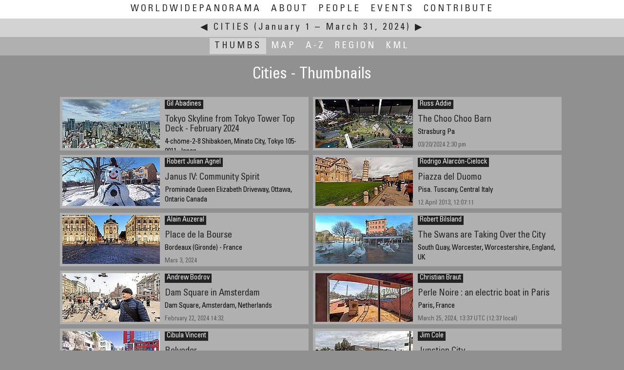

--- FILE ---
content_type: text/html
request_url: https://worldwidepanorama.org/wwp324/index_thumbnails/R.html
body_size: 6432
content:


<!doctype html>
<html lang="en-us" class="no-js">
    <head>
    
		
    <title>Cities: Thumbs  | The World Wide Panorama</title>
    <meta charset="utf-8">
    <meta http-equiv="Content-Type" content="text/html; charset=UTF-8">
            <link rel="canonical" href="//worldwidepanorama.org/wwp324/index_thumbnails/">
        
            <meta name="viewport" content="width=device-width, initial-scale=1.0, minimum-scale=1.0, maximum-scale=5.0, user-scalable=yes" />
        
        <!-- facebook meta for non-pano pages -->

                        <meta property="og:image" content="/logo.png"/>
                <meta property="og:site_name" content="The World Wide Panorama"/>

    
    <script>
        document.documentElement.className =
                document.documentElement.className.replace( "no-js", "js" );
    </script>

	<!-- realfavicongenerator -->
	<link rel="apple-touch-icon" sizes="180x180" href="/apple-touch-icon.png?v=jwEMQmdL3e">
	<link rel="icon" type="image/png" sizes="32x32" href="/favicon-32x32.png?v=jwEMQmdL3e">
	<link rel="icon" type="image/png" sizes="16x16" href="/favicon-16x16.png?v=jwEMQmdL3e">
	<link rel="manifest" href="/site.webmanifest?v=jwEMQmdL3e">
	<link rel="mask-icon" href="/safari-pinned-tab.svg?v=jwEMQmdL3e" color="#003377">
	<link rel="shortcut icon" href="/favicon.ico?v=jwEMQmdL3e">
	<meta name="msapplication-TileColor" content="#ffffff">
	<meta name="msapplication-TileImage" content="/mstile-144x144.png?v=jwEMQmdL3e">
	<meta name="theme-color" content="#ffffff">

    <!-- styles -->
    <link href="/jqueryui/jquery-ui.min.css" rel="stylesheet" />
    <link rel="stylesheet" href="/js/leaflet-1.7.1/leaflet.css" />

    <link rel="stylesheet" href="/js/markercluster-1.4.1/MarkerCluster.css" />
    <link rel="stylesheet" href="/js/markercluster-1.4.1/MarkerCluster.Default.css" />

    <link href="/css/wwp1.css" rel="stylesheet" />
    <!-- <link rel="stylesheet" href="/js/leaflet-minimap-plugin/Control.MiniMap.min.css" /> -->


    <!-- jquery + jquery ui -->
    <script src="/jquery/jquery-3.5.1.min.js"></script> 
	<script src="/jqueryui/jquery-ui.min.js?v=1.12.1"></script>

    <!-- formalize -->

    <!-- jQuery extensions -->
    <script src="/jquery/jquery.ui.touch-punch.min.js"></script>

    <!-- krpano -->
    <script src="/krp/krpano.js"></script>

    <!-- leaflet open source maps -->
    <script src="/js/leaflet-1.7.1/leaflet.js?v=1.7.1"></script>
    <script src="/js/markercluster-1.4.1/leaflet.markercluster.js"></script>
	<script src="/js/markercluster-1.4.1/leaflet.featuregroup.subgroup.js"></script>
    <!-- <script src="/js/leaflet-minimap-plugin/Control.MiniMap.min.js" type="text/javascript"></script> -->

    <!-- our own -->
    <script src="/js/wwp.js?v=4.10.20"></script>



</head>
<body class="thumbindex"><a name="top" id="topanchor"></a>
    	<input id="dummycheckbox" autocomplete='off' class="f-Inp" type="checkbox">
    <div id="wwpheadermenu" class="wwpfixed foldnav">
		<label for='dummycheckbox' class="lfloat less5 abs">☰</label>
		<ul class="navflip">
			<li >
				<a class='more9' href="/" title="Home">WorldWidePanorama</a>
				<a class='only7 only9' href="/" title="Home">WWP</a>
			</li>
			<li ><a href="/about.html" title="What is the WWP?">About</a></li>
			<li ><a href="/wwppeople/" title="All Participants A-Z">People</a></li>
			<li ><a href="/events.html" title="Events by Date">Events</a></li>
			<li ><a href="/practical/Join.html" title="Contribute to the WWP">Contribute</a></li>
			<span class='less5'>
	<li class="less5">This event:</li>
	<li class="active"><a href="./">Thumbs</a></li>
	<li><a href="../map/world.html">Map</a></li>
	<li><a href="../NameIndex.html">A-Z</a></li>
	<li><a href="../RegionIndex.html">Region</a></li>
        <li><a href="../geo/wwp324.kml" title="Download KML file (Google Earth) for the current event" />KML</a></li>
</span>
		</ul>
       
    </div>

    <div id="menudisplayer" style="height:94px;">&nbsp;</div>
	<label for="dummycheckbox" class="menu-reset-overlay"></label>
    <noscript>
    <div class="ccol center">
        <div class="error">This site uses Javascript, which seems to be blocked or disabled on your computer.</div>
    </div>
    </noscript>

	
	
	<div id="wwpheader" class="wwpfixed">
					<a href="../../wr324/index_thumbnails/" title="Go to Previous Event: Wrinkle, March">
					&#9664;
			</a>
				<a class="current" href="../">Cities</a> <span class="more5">(January 1 – March 31, 2024)</span> 
					<a href="../../wr624/index_thumbnails/" title="Go to Next Event: Wrinkle, June">
				&#9654;
			</a>
			</div>

	<div id="wwpsubmenu" class="wwpfixed foldnav more5">
		<ul class="navflip">
			
	<li class="less5">This event:</li>
	<li class="active"><a href="./">Thumbs</a></li>
	<li><a href="../map/world.html">Map</a></li>
	<li><a href="../NameIndex.html">A-Z</a></li>
	<li><a href="../RegionIndex.html">Region</a></li>
        <li><a href="../geo/wwp324.kml" title="Download KML file (Google Earth) for the current event" />KML</a></li>

		</ul>
	</div>

		<div class="ccol center ">
                    <h1>Cities - Thumbnails</h1>
			</div>
	<div class="clr">&nbsp;</div>

	<div class="cflex gridder center" data-grid="W520+0+10">

					<div class="panocompact pan10186" ><a class="shfta" name="p10186"></a>
				<a href="/wwp324/GilAbadines-10186.html" title="View Panorama">
					<div 
						class="pt loading qu" 
						data-imgpath="/wwp324/panothumb/GilAbadines-10186.jpg">
											</div>
				</a>
				<div class="description">
					<p class="pn"><a class="link" href="../../wwppeople/GilAbadines.html" title="View Profile of Gil Abadines">Gil Abadines</a></p>
					<h5><a class="link m0" href="/wwp324/GilAbadines-10186.html" title="View Panorama">Tokyo Skyline from Tokyo Tower Top Deck - February 2024 </a></h5>
					<p>4-chōme-2-8 Shibakōen, Minato City, Tokyo 105-0011, Japan</p>
					<p class="dnt">15 February 2024</p>
				</div>
			</div>
					<div class="panocompact pan10229" ><a class="shfta" name="p10229"></a>
				<a href="/wwp324/RussAddie-10229.html" title="View Panorama">
					<div 
						class="pt loading qu" 
						data-imgpath="/wwp324/panothumb/RussAddie-10229.jpg">
											</div>
				</a>
				<div class="description">
					<p class="pn"><a class="link" href="../../wwppeople/RussAddie.html" title="View Profile of Russ Addie">Russ Addie</a></p>
					<h5><a class="link m0" href="/wwp324/RussAddie-10229.html" title="View Panorama">The Choo Choo Barn</a></h5>
					<p>Strasburg Pa</p>
					<p class="dnt">03/20/2024   2:30 pm</p>
				</div>
			</div>
					<div class="panocompact pan10184" ><a class="shfta" name="p10184"></a>
				<a href="/wwp324/RobertAgnel-10184.html" title="View Panorama">
					<div 
						class="pt loading qu" 
						data-imgpath="/wwp324/panothumb/RobertAgnel-10184.jpg">
											</div>
				</a>
				<div class="description">
					<p class="pn"><a class="link" href="../../wwppeople/RobertAgnel.html" title="View Profile of Robert Julian Agnel">Robert Julian Agnel</a></p>
					<h5><a class="link m0" href="/wwp324/RobertAgnel-10184.html" title="View Panorama">Janus IV: Community Spirit</a></h5>
					<p>Prominade Queen Elizabeth Driveway, Ottawa, Ontario Canada</p>
					<p class="dnt">February 5, 2024</p>
				</div>
			</div>
					<div class="panocompact pan10265" ><a class="shfta" name="p10265"></a>
				<a href="/wwp324/RodrigoAlarconCielock-10265.html" title="View Panorama">
					<div 
						class="pt loading qu" 
						data-imgpath="/wwp324/panothumb/RodrigoAlarconCielock-10265.jpg">
											</div>
				</a>
				<div class="description">
					<p class="pn"><a class="link" href="../../wwppeople/RodrigoAlarconCielock.html" title="View Profile of Rodrigo Alarcón-Cielock">Rodrigo Alarcón-Cielock</a></p>
					<h5><a class="link m0" href="/wwp324/RodrigoAlarconCielock-10265.html" title="View Panorama">Piazza del Duomo</a></h5>
					<p>Pisa. Tuscany, Central Italy</p>
					<p class="dnt">12 ‎April ‎2013, ‏‎12:07:11</p>
				</div>
			</div>
					<div class="panocompact pan10196" ><a class="shfta" name="p10196"></a>
				<a href="/wwp324/AlainAuzeral-10196.html" title="View Panorama">
					<div 
						class="pt loading qu" 
						data-imgpath="/wwp324/panothumb/AlainAuzeral-10196.jpg">
											</div>
				</a>
				<div class="description">
					<p class="pn"><a class="link" href="../../wwppeople/AlainAuzeral.html" title="View Profile of Alain Auzeral">Alain Auzeral</a></p>
					<h5><a class="link m0" href="/wwp324/AlainAuzeral-10196.html" title="View Panorama">Place de la Bourse</a></h5>
					<p>Bordeaux (Gironde) - France</p>
					<p class="dnt">Mars 3, 2024</p>
				</div>
			</div>
					<div class="panocompact pan10190" ><a class="shfta" name="p10190"></a>
				<a href="/wwp324/RobertBilsland-10190.html" title="View Panorama">
					<div 
						class="pt loading qu" 
						data-imgpath="/wwp324/panothumb/RobertBilsland-10190.jpg">
											</div>
				</a>
				<div class="description">
					<p class="pn"><a class="link" href="../../wwppeople/RobertBilsland.html" title="View Profile of Robert Bilsland">Robert Bilsland</a></p>
					<h5><a class="link m0" href="/wwp324/RobertBilsland-10190.html" title="View Panorama">The Swans are Taking Over the City</a></h5>
					<p>South Quay, Worcester, Worcestershire, England, UK</p>
					<p class="dnt">March 31, 2024, 6:40 UTC (7:40 local time)</p>
				</div>
			</div>
					<div class="panocompact pan10188" ><a class="shfta" name="p10188"></a>
				<a href="/wwp324/AndreiBodrov-10188.html" title="View Panorama">
					<div 
						class="pt loading qu" 
						data-imgpath="/wwp324/panothumb/AndreiBodrov-10188.jpg">
											</div>
				</a>
				<div class="description">
					<p class="pn"><a class="link" href="../../wwppeople/AndreiBodrov.html" title="View Profile of Andrew Bodrov">Andrew Bodrov</a></p>
					<h5><a class="link m0" href="/wwp324/AndreiBodrov-10188.html" title="View Panorama">Dam Square in Amsterdam</a></h5>
					<p>Dam Square, Amsterdam, Netherlands</p>
					<p class="dnt">February 22, 2024 14:32</p>
				</div>
			</div>
					<div class="panocompact pan10249" ><a class="shfta" name="p10249"></a>
				<a href="/wwp324/ChristianBraut-10249.html" title="View Panorama">
					<div 
						class="pt loading qu" 
						data-imgpath="/wwp324/panothumb/ChristianBraut-10249.jpg">
											</div>
				</a>
				<div class="description">
					<p class="pn"><a class="link" href="../../wwppeople/ChristianBraut.html" title="View Profile of Christian Braut">Christian Braut</a></p>
					<h5><a class="link m0" href="/wwp324/ChristianBraut-10249.html" title="View Panorama">Perle Noire : an electric boat in Paris</a></h5>
					<p>Paris, France</p>
					<p class="dnt">March 25, 2024, 13:37 UTC (12:37  local)</p>
				</div>
			</div>
					<div class="panocompact pan10252" ><a class="shfta" name="p10252"></a>
				<a href="/wwp324/CibulaVincent-10252.html" title="View Panorama">
					<div 
						class="pt loading qu" 
						data-imgpath="/wwp324/panothumb/CibulaVincent-10252.jpg">
											</div>
				</a>
				<div class="description">
					<p class="pn"><a class="link" href="../../wwppeople/CibulaVincent.html" title="View Profile of Cibula Vincent">Cibula Vincent</a></p>
					<h5><a class="link m0" href="/wwp324/CibulaVincent-10252.html" title="View Panorama">Belveder</a></h5>
					<p>Banská Bystrica, Slovac republic</p>
					<p class="dnt">20.3.2024, 11:34</p>
				</div>
			</div>
					<div class="panocompact pan10232" ><a class="shfta" name="p10232"></a>
				<a href="/wwp324/JimCole-10232.html" title="View Panorama">
					<div 
						class="pt loading qu" 
						data-imgpath="/wwp324/panothumb/JimCole-10232.jpg">
											</div>
				</a>
				<div class="description">
					<p class="pn"><a class="link" href="../../wwppeople/JimCole.html" title="View Profile of Jim Cole">Jim Cole</a></p>
					<h5><a class="link m0" href="/wwp324/JimCole-10232.html" title="View Panorama">Junction City</a></h5>
					<p>6th Street, Junction City, Oregon, USA</p>
					<p class="dnt">March 21, 2024, 16:10 UTC (9:10 am local time)</p>
				</div>
			</div>
					<div class="panocompact pan10168" ><a class="shfta" name="p10168"></a>
				<a href="/wwp324/JuergenEidt-10168.html" title="View Panorama">
					<div 
						class="pt loading qu" 
						data-imgpath="/wwp324/panothumb/JuergenEidt-10168.jpg">
											</div>
				</a>
				<div class="description">
					<p class="pn"><a class="link" href="../../wwppeople/JuergenEidt.html" title="View Profile of Jürgen Eidt">Jürgen Eidt</a></p>
					<h5><a class="link m0" href="/wwp324/JuergenEidt-10168.html" title="View Panorama">Bürgermeister Neff Platz</a></h5>
					<p>Bingen am Rhein, Germany</p>
					<p class="dnt">3. Januar 2024</p>
				</div>
			</div>
					<div class="panocompact pan10259" ><a class="shfta" name="p10259"></a>
				<a href="/wwp324/EdwardFink-10259.html" title="View Panorama">
					<div 
						class="pt loading qu" 
						data-imgpath="/wwp324/panothumb/EdwardFink-10259.jpg">
											</div>
				</a>
				<div class="description">
					<p class="pn"><a class="link" href="../../wwppeople/EdwardFink.html" title="View Profile of Edward S. Fink">Edward S. Fink</a></p>
					<h5><a class="link m0" href="/wwp324/EdwardFink-10259.html" title="View Panorama">IDS Center Crystal Court</a></h5>
					<p>Minneapolis, MN</p>
					<p class="dnt">March 29, 2024, 08:44:19 AM UTC (3/29/2024 12:44 PM local time)</p>
				</div>
			</div>
					<div class="panocompact pan10276" ><a class="shfta" name="p10276"></a>
				<a href="/wwp324/AleksandarJanicijevic-10276.html" title="View Panorama">
					<div 
						class="pt loading qu" 
						data-imgpath="/wwp324/panothumb/AleksandarJanicijevic-10276.jpg">
											</div>
				</a>
				<div class="description">
					<p class="pn"><a class="link" href="../../wwppeople/AleksandarJanicijevic.html" title="View Profile of aleksandar janicijevic">aleksandar janicijevic</a></p>
					<h5><a class="link m0" href="/wwp324/AleksandarJanicijevic-10276.html" title="View Panorama">The Esplanade, Toronto</a></h5>
					<p>Toronto, Ontario, Canada</p>
					<p class="dnt">March25, 2024</p>
				</div>
			</div>
					<div class="panocompact pan10283" ><a class="shfta" name="p10283"></a>
				<a href="/wwp324/DieterKik-10283.html" title="View Panorama">
					<div 
						class="pt loading qu" 
						data-imgpath="/wwp324/panothumb/DieterKik-10283.jpg">
											</div>
				</a>
				<div class="description">
					<p class="pn"><a class="link" href="../../wwppeople/DieterKik.html" title="View Profile of Dieter Kik">Dieter Kik</a></p>
					<h5><a class="link m0" href="/wwp324/DieterKik-10283.html" title="View Panorama">equinox</a></h5>
					<p>Quimper</p>
					<p class="dnt">03202024</p>
				</div>
			</div>
					<div class="panocompact pan10257" ><a class="shfta" name="p10257"></a>
				<a href="/wwp324/ErikKrause-10257.html" title="View Panorama">
					<div 
						class="pt loading qu" 
						data-imgpath="/wwp324/panothumb/ErikKrause-10257.jpg">
											</div>
				</a>
				<div class="description">
					<p class="pn"><a class="link" href="../../wwppeople/ErikKrause.html" title="View Profile of Erik Krause">Erik Krause</a></p>
					<h5><a class="link m0" href="/wwp324/ErikKrause-10257.html" title="View Panorama">Freiburg City</a></h5>
					<p>Merzhausen, Southwest Corner of germany</p>
					<p class="dnt">29.01.2024 18:14 local time</p>
				</div>
			</div>
					<div class="panocompact pan10200" ><a class="shfta" name="p10200"></a>
				<a href="/wwp324/BerndKronmueller-10200.html" title="View Panorama">
					<div 
						class="pt loading qu" 
						data-imgpath="/wwp324/panothumb/BerndKronmueller-10200.jpg">
											</div>
				</a>
				<div class="description">
					<p class="pn"><a class="link" href="../../wwppeople/BerndKronmueller.html" title="View Profile of Bernd Kronmueller">Bernd Kronmueller</a></p>
					<h5><a class="link m0" href="/wwp324/BerndKronmueller-10200.html" title="View Panorama">First snow with sun in 2024</a></h5>
					<p>Bangor, Wales, UK</p>
					<p class="dnt">January, 18</p>
				</div>
			</div>
					<div class="panocompact pan10269" ><a class="shfta" name="p10269"></a>
				<a href="/wwp324/JeanGuyLathuiliere-10269.html" title="View Panorama">
					<div 
						class="pt loading qu" 
						data-imgpath="/wwp324/panothumb/JeanGuyLathuiliere-10269.jpg">
											</div>
				</a>
				<div class="description">
					<p class="pn"><a class="link" href="../../wwppeople/JeanGuyLathuiliere.html" title="View Profile of Jean Guy Lathuilière">Jean Guy Lathuilière</a></p>
					<h5><a class="link m0" href="/wwp324/JeanGuyLathuiliere-10269.html" title="View Panorama">One of the city's place at dusk and by stormy weather</a></h5>
					<p>France, Rhône-Alpes District, Rodumna ( latin name given to this city by the Gallo-Romans )  </p>
					<p class="dnt">2024, march 31st 7:58 pm local time</p>
				</div>
			</div>
					<div class="panocompact pan10263" ><a class="shfta" name="p10263"></a>
				<a href="/wwp324/JohnLaw-10263.html" title="View Panorama">
					<div 
						class="pt loading qu" 
						data-imgpath="/wwp324/panothumb/JohnLaw-10263.jpg">
											</div>
				</a>
				<div class="description">
					<p class="pn"><a class="link" href="../../wwppeople/JohnLaw.html" title="View Profile of John Law">John Law</a></p>
					<h5><a class="link m0" href="/wwp324/JohnLaw-10263.html" title="View Panorama">The Phantom cyclist of the Paragon</a></h5>
					<p>Paragon Bath UK</p>
					<p class="dnt">03 26 13.17</p>
				</div>
			</div>
					<div class="panocompact pan10192" ><a class="shfta" name="p10192"></a>
				<a href="/wwp324/JesseLee-10192.html" title="View Panorama">
					<div 
						class="pt loading qu" 
						data-imgpath="/wwp324/panothumb/JesseLee-10192.jpg">
											</div>
				</a>
				<div class="description">
					<p class="pn"><a class="link" href="../../wwppeople/JesseLee.html" title="View Profile of Jesse Lee 李景超（鱼眼龙）">Jesse Lee 李景超（鱼眼龙）</a></p>
					<h5><a class="link m0" href="/wwp324/JesseLee-10192.html" title="View Panorama">Red Mini Bus in Langyuan Station</a></h5>
					<p>Langyuan, Beijing, China</p>
					<p class="dnt">February 5th, 2024, 10:30am</p>
				</div>
			</div>
					<div class="panocompact pan10231" ><a class="shfta" name="p10231"></a>
				<a href="/wwp324/YischonLiaw-10231.html" title="View Panorama">
					<div 
						class="pt loading qu" 
						data-imgpath="/wwp324/panothumb/YischonLiaw-10231.jpg">
											</div>
				</a>
				<div class="description">
					<p class="pn"><a class="link" href="../../wwppeople/YischonLiaw.html" title="View Profile of Yischon Liaw">Yischon Liaw</a></p>
					<h5><a class="link m0" href="/wwp324/YischonLiaw-10231.html" title="View Panorama">Philadelphia Skyline from Matthias Baldwin Park</a></h5>
					<p>Philadelphia, Pennsylvania, USA</p>
					<p class="dnt">March 19, 2024 - 11:36 GMT-04:00</p>
				</div>
			</div>
					<div class="panocompact pan10246" ><a class="shfta" name="p10246"></a>
				<a href="/wwp324/RobertoMancuso-10246.html" title="View Panorama">
					<div 
						class="pt loading qu" 
						data-imgpath="/wwp324/panothumb/RobertoMancuso-10246.jpg">
											</div>
				</a>
				<div class="description">
					<p class="pn"><a class="link" href="../../wwppeople/RobertoMancuso.html" title="View Profile of Roberto Mancuso">Roberto Mancuso</a></p>
					<h5><a class="link m0" href="/wwp324/RobertoMancuso-10246.html" title="View Panorama">City Life </a></h5>
					<p>Piazza Tre Torri, (City Life District), Milan city, Italy</p>
					<p class="dnt">March 23th, h 17 and 24 min  UTC</p>
				</div>
			</div>
					<div class="panocompact pan10239" ><a class="shfta" name="p10239"></a>
				<a href="/wwp324/JPatMarse-10239.html" title="View Panorama">
					<div 
						class="pt loading qu" 
						data-imgpath="/wwp324/panothumb/JPatMarse-10239.jpg">
											</div>
				</a>
				<div class="description">
					<p class="pn"><a class="link" href="../../wwppeople/JPatMarse.html" title="View Profile of J Pat Marse">J Pat Marse</a></p>
					<h5><a class="link m0" href="/wwp324/JPatMarse-10239.html" title="View Panorama">EARTH IS FLAT!</a></h5>
					<p>119 E. Main St., Earth, Texas, Lamb County, USA</p>
					<p class="dnt">March 18, 2024, 11:30 a.m. local time</p>
				</div>
			</div>
					<div class="panocompact pan10255" ><a class="shfta" name="p10255"></a>
				<a href="/wwp324/SpencerMerriss-10255.html" title="View Panorama">
					<div 
						class="pt loading qu" 
						data-imgpath="/wwp324/panothumb/SpencerMerriss-10255.jpg">
											</div>
				</a>
				<div class="description">
					<p class="pn"><a class="link" href="../../wwppeople/SpencerMerriss.html" title="View Profile of Spencer Merriss">Spencer Merriss</a></p>
					<h5><a class="link m0" href="/wwp324/SpencerMerriss-10255.html" title="View Panorama">Scioto Mile </a></h5>
					<p>Scioto Mile, Columbus, Ohio, USA</p>
					<p class="dnt">January 12 2024 - 2:00 pm EST</p>
				</div>
			</div>
					<div class="panocompact pan10274" ><a class="shfta" name="p10274"></a>
				<a href="/wwp324/LesMoyle-10274.html" title="View Panorama">
					<div 
						class="pt loading qu" 
						data-imgpath="/wwp324/panothumb/LesMoyle-10274.jpg">
											</div>
				</a>
				<div class="description">
					<p class="pn"><a class="link" href="../../wwppeople/LesMoyle.html" title="View Profile of Les Moyle">Les Moyle</a></p>
					<h5><a class="link m0" href="/wwp324/LesMoyle-10274.html" title="View Panorama">Perth western Australia Sunset</a></h5>
					<p>Perth, Western Australia</p>
					<p class="dnt">31 March 2024</p>
				</div>
			</div>
					<div class="panocompact pan10270" ><a class="shfta" name="p10270"></a>
				<a href="/wwp324/CarstenRees-10270.html" title="View Panorama">
					<div 
						class="pt loading qu" 
						data-imgpath="/wwp324/panothumb/CarstenRees-10270.jpg">
											</div>
				</a>
				<div class="description">
					<p class="pn"><a class="link" href="../../wwppeople/CarstenRees.html" title="View Profile of Carsten T. Rees">Carsten T. Rees</a></p>
					<h5><a class="link m0" href="/wwp324/CarstenRees-10270.html" title="View Panorama">City or town?</a></h5>
					<p>Burkheim - Mittelstadt, Kaiserstuhl, Germany</p>
					<p class="dnt">March 31st, 2024 - 17:38:25 CEST</p>
				</div>
			</div>
					<div class="panocompact pan10195" ><a class="shfta" name="p10195"></a>
				<a href="/wwp324/InakiRezola-10195.html" title="View Panorama">
					<div 
						class="pt loading qu" 
						data-imgpath="/wwp324/panothumb/InakiRezola-10195.jpg">
											</div>
				</a>
				<div class="description">
					<p class="pn"><a class="link" href="../../wwppeople/InakiRezola.html" title="View Profile of Iñaki Rezola">Iñaki Rezola</a></p>
					<h5><a class="link m0" href="/wwp324/InakiRezola-10195.html" title="View Panorama">An ancient tradition in an old city.</a></h5>
					<p>Plaza de San Mateo, Cáceres, Extremadura, Spain</p>
					<p class="dnt">2024-Feb.-02, 17:18hs, local time.</p>
				</div>
			</div>
					<div class="panocompact pan10260" ><a class="shfta" name="p10260"></a>
				<a href="/wwp324/BrianRichards-10260.html" title="View Panorama">
					<div 
						class="pt loading qu" 
						data-imgpath="/wwp324/panothumb/BrianRichards-10260.jpg">
													<div class="amk"></div>
											</div>
				</a>
				<div class="description">
					<p class="pn"><a class="link" href="../../wwppeople/BrianRichards.html" title="View Profile of Brian Richards">Brian Richards</a></p>
					<h5><a class="link m0" href="/wwp324/BrianRichards-10260.html" title="View Panorama">A Tale of Two Cities - New York City - Above and Below Ground</a></h5>
					<p>Delancey St & Essex St, New York City, NY, USA</p>
					<p class="dnt">March 17th, 2024 11:04 - 11:13AM</p>
				</div>
			</div>
					<div class="panocompact pan10272" ><a class="shfta" name="p10272"></a>
				<a href="/wwp324/SamRohn-10272.html" title="View Panorama">
					<div 
						class="pt loading qu" 
						data-imgpath="/wwp324/panothumb/SamRohn-10272.jpg">
											</div>
				</a>
				<div class="description">
					<p class="pn"><a class="link" href="../../wwppeople/SamRohn.html" title="View Profile of Sam Rohn">Sam Rohn</a></p>
					<h5><a class="link m0" href="/wwp324/SamRohn-10272.html" title="View Panorama">Manhattan 2024 - MIdtown Rooftop View</a></h5>
					<p>Manhattan, NYC</p>
					<p class="dnt">march 15 2024 3:48 pm</p>
				</div>
			</div>
					<div class="panocompact pan10256" ><a class="shfta" name="p10256"></a>
				<a href="/wwp324/PatRooney-10256.html" title="View Panorama">
					<div 
						class="pt loading qu" 
						data-imgpath="/wwp324/panothumb/PatRooney-10256.jpg">
											</div>
				</a>
				<div class="description">
					<p class="pn"><a class="link" href="../../wwppeople/PatRooney.html" title="View Profile of Pat Rooney">Pat Rooney</a></p>
					<h5><a class="link m0" href="/wwp324/PatRooney-10256.html" title="View Panorama">City of Tourists</a></h5>
					<p>Diamond Head State Monument</p>
					<p class="dnt">March 26, 2024</p>
				</div>
			</div>
					<div class="panocompact pan10187" ><a class="shfta" name="p10187"></a>
				<a href="/wwp324/AlexanderRozanov-10187.html" title="View Panorama">
					<div 
						class="pt loading qu" 
						data-imgpath="/wwp324/panothumb/AlexanderRozanov-10187.jpg">
											</div>
				</a>
				<div class="description">
					<p class="pn"><a class="link" href="../../wwppeople/AlexanderRozanov.html" title="View Profile of Alexander Rozanov">Alexander Rozanov</a></p>
					<h5><a class="link m0" href="/wwp324/AlexanderRozanov-10187.html" title="View Panorama">The Red Triangle abandoned rubber factory</a></h5>
					<p>Saint Petersburg, Russia</p>
					<p class="dnt">Feb 28, 2024 12:58 PM</p>
				</div>
			</div>
					<div class="panocompact pan10234" ><a class="shfta" name="p10234"></a>
				<a href="/wwp324/DavidSchaubert-10234.html" title="View Panorama">
					<div 
						class="pt loading qu" 
						data-imgpath="/wwp324/panothumb/DavidSchaubert-10234.jpg">
											</div>
				</a>
				<div class="description">
					<p class="pn"><a class="link" href="../../wwppeople/DavidSchaubert.html" title="View Profile of David Schaubert">David Schaubert</a></p>
					<h5><a class="link m0" href="/wwp324/DavidSchaubert-10234.html" title="View Panorama">Flagstaff Arizona</a></h5>
					<p>Lowell Observatory, Mars Hill, Flagstaff, Coconino County, Arizona, USA</p>
					<p class="dnt">March 22nd, 2024 - 1733 UTC (10:33AM Local)</p>
				</div>
			</div>
					<div class="panocompact pan10189" ><a class="shfta" name="p10189"></a>
				<a href="/wwp324/ReinhardSchmolze-10189.html" title="View Panorama">
					<div 
						class="pt loading qu" 
						data-imgpath="/wwp324/panothumb/ReinhardSchmolze-10189.jpg">
											</div>
				</a>
				<div class="description">
					<p class="pn"><a class="link" href="../../wwppeople/ReinhardSchmolze.html" title="View Profile of Reinhard Schmolze">Reinhard Schmolze</a></p>
					<h5><a class="link m0" href="/wwp324/ReinhardSchmolze-10189.html" title="View Panorama">The City Everybody Recognizes</a></h5>
					<p>Italy</p>
					<p class="dnt">February 25th, 2024, 14:15 local time</p>
				</div>
			</div>
					<div class="panocompact pan10221" ><a class="shfta" name="p10221"></a>
				<a href="/wwp324/DaryoushTahmasebi-10221.html" title="View Panorama">
					<div 
						class="pt loading qu" 
						data-imgpath="/wwp324/panothumb/DaryoushTahmasebi-10221.jpg">
											</div>
				</a>
				<div class="description">
					<p class="pn"><a class="link" href="../../wwppeople/DaryoushTahmasebi.html" title="View Profile of Daryoush Tahmasebi">Daryoush Tahmasebi</a></p>
					<h5><a class="link m0" href="/wwp324/DaryoushTahmasebi-10221.html" title="View Panorama">Auteuil</a></h5>
					<p>Paris</p>
					<p class="dnt">20240320-08:31</p>
				</div>
			</div>
					<div class="panocompact pan10266" ><a class="shfta" name="p10266"></a>
				<a href="/wwp324/HillarValgma-10266.html" title="View Panorama">
					<div 
						class="pt loading qu" 
						data-imgpath="/wwp324/panothumb/HillarValgma-10266.jpg">
											</div>
				</a>
				<div class="description">
					<p class="pn"><a class="link" href="../../wwppeople/HillarValgma.html" title="View Profile of Hillar Valgma">Hillar Valgma</a></p>
					<h5><a class="link m0" href="/wwp324/HillarValgma-10266.html" title="View Panorama">A historically warm day</a></h5>
					<p>Rapla, Estonia</p>
					<p class="dnt">31.03.2024 (18:55)</p>
				</div>
			</div>
					<div class="panocompact pan10185" ><a class="shfta" name="p10185"></a>
				<a href="/wwp324/AndrewVarlamov-10185.html" title="View Panorama">
					<div 
						class="pt loading qu" 
						data-imgpath="/wwp324/panothumb/AndrewVarlamov-10185.jpg">
											</div>
				</a>
				<div class="description">
					<p class="pn"><a class="link" href="../../wwppeople/AndrewVarlamov.html" title="View Profile of Andrew Varlamov">Andrew Varlamov</a></p>
					<h5><a class="link m0" href="/wwp324/AndrewVarlamov-10185.html" title="View Panorama">City Lights</a></h5>
					<p>Trinity Bridge, Saint Petersburg, Russian Federation</p>
					<p class="dnt">February 18, 2024 16:00 GMT+0</p>
				</div>
			</div>
					<div class="panocompact pan10267" ><a class="shfta" name="p10267"></a>
				<a href="/wwp324/JimWatters-10267.html" title="View Panorama">
					<div 
						class="pt loading qu" 
						data-imgpath="/wwp324/panothumb/JimWatters-10267.jpg">
											</div>
				</a>
				<div class="description">
					<p class="pn"><a class="link" href="../../wwppeople/JimWatters.html" title="View Profile of Jim Watters">Jim Watters</a></p>
					<h5><a class="link m0" href="/wwp324/JimWatters-10267.html" title="View Panorama">Saint John</a></h5>
					<p>Saint John, New Brunswick Canada</p>
					<p class="dnt">March 31, 2024</p>
				</div>
			</div>
					<div class="panocompact pan10202" ><a class="shfta" name="p10202"></a>
				<a href="/wwp324/JohnWilson-10202.html" title="View Panorama">
					<div 
						class="pt loading qu" 
						data-imgpath="/wwp324/panothumb/JohnWilson-10202.jpg">
											</div>
				</a>
				<div class="description">
					<p class="pn"><a class="link" href="../../wwppeople/JohnWilson.html" title="View Profile of John Wilson">John Wilson</a></p>
					<h5><a class="link m0" href="/wwp324/JohnWilson-10202.html" title="View Panorama">City of London</a></h5>
					<p>London, UK</p>
					<p class="dnt">30 March 2024 13:43 UTC</p>
				</div>
			</div>
				<div class="clr"></div>


	</div><!-- #cflex -->

	<div class="">&nbsp;</div>

	<div class="ccol center ">
		
							
	</div>

	<script>
		
			/* <![CDATA[ */
			jQuery( document ).ready( function ( ) {

				var hihash = location.hash.replace( /\D/g, '' );
				if ( hihash != '' ) {
					jQuery( 'body' ).find( 'div.panocompact.pan' + hihash ).addClass( 'hilite' );
				}

				wwpjs.get_thumbs_timed( );
			} );
			/* ]]> */
		
	</script>



<div class="clr"></div>

<div class="footblock">
    <div class="ccol">
        <p>
            PLEASE RESPECT THE ARTIST’S WORK. All images are copyright by the individual photographers, unless stated otherwise. 
            Use in any way other than viewing on this web site is prohibited unless permission is obtained from the individual photographer. 
            If you're interested in using a panorama, be it for non-profit or commercial purposes, please contact the individual photographer. 
            The WWP can neither negotiate for, nor speak on behalf of its participants. 
            The overall site is copyright by the World Wide Panorama Foundation, a California Public Benefit Corporation.
            Webdesign &copy; by Martin Geier <a target="_blank" href="https://www.geiervisuell.com">www.geiervisuell.com</a>
        </p>
    </div>
</div>
</body>
</html>
